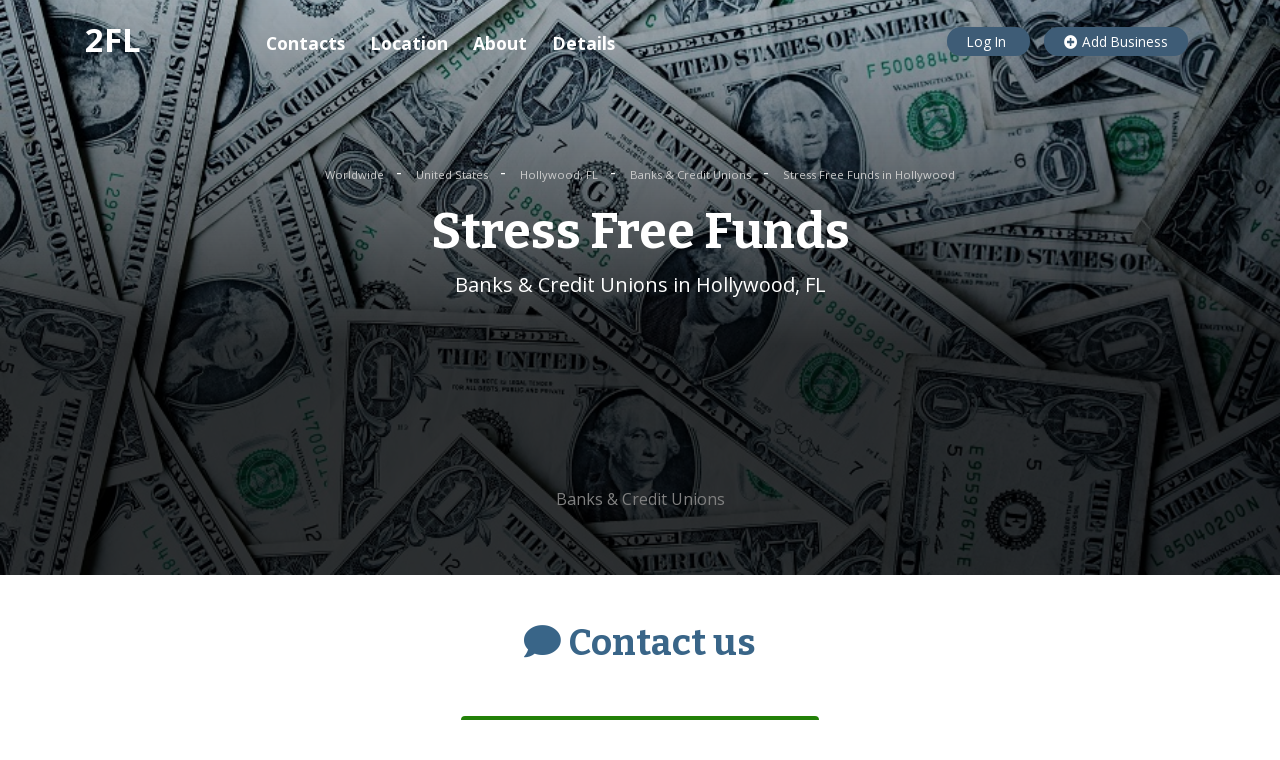

--- FILE ---
content_type: text/html; charset=utf-8
request_url: https://www.google.com/recaptcha/api2/aframe
body_size: 267
content:
<!DOCTYPE HTML><html><head><meta http-equiv="content-type" content="text/html; charset=UTF-8"></head><body><script nonce="_CPc2qv1uhYZ-92JnNJdxw">/** Anti-fraud and anti-abuse applications only. See google.com/recaptcha */ try{var clients={'sodar':'https://pagead2.googlesyndication.com/pagead/sodar?'};window.addEventListener("message",function(a){try{if(a.source===window.parent){var b=JSON.parse(a.data);var c=clients[b['id']];if(c){var d=document.createElement('img');d.src=c+b['params']+'&rc='+(localStorage.getItem("rc::a")?sessionStorage.getItem("rc::b"):"");window.document.body.appendChild(d);sessionStorage.setItem("rc::e",parseInt(sessionStorage.getItem("rc::e")||0)+1);localStorage.setItem("rc::h",'1768843255384');}}}catch(b){}});window.parent.postMessage("_grecaptcha_ready", "*");}catch(b){}</script></body></html>